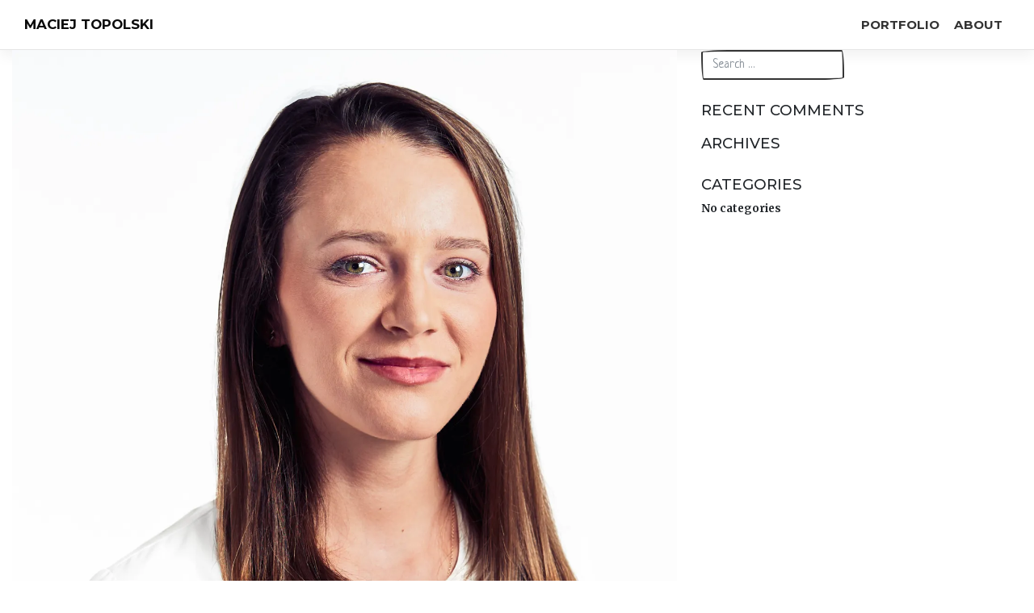

--- FILE ---
content_type: text/plain
request_url: https://www.google-analytics.com/j/collect?v=1&_v=j102&a=1868123943&t=pageview&_s=1&dl=https%3A%2F%2Framol.pl%2Fportfolio%2Fdr-beata-dethloff-3%2F&ul=en-us%40posix&dt=Dr%20Beata%20Dethloff%20%E2%80%93%20Maciej%20Topolski&sr=1280x720&vp=1280x720&_u=YGBAgUABCAAAACAAI~&jid=881843026&gjid=659383462&cid=1509590036.1768410592&tid=UA-2107409-6&_gid=625959807.1768410592&_slc=1&z=1738869785
body_size: -448
content:
2,cG-ZD8SH717SY